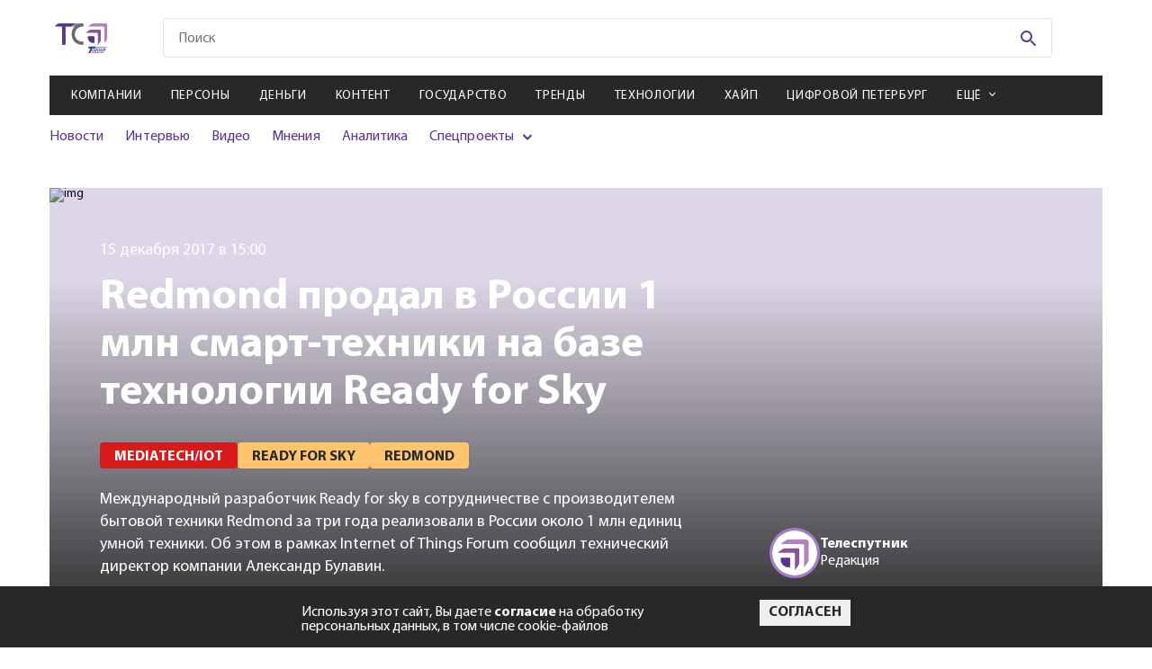

--- FILE ---
content_type: text/html; charset=utf-8
request_url: https://telesputnik.ru/materials/iot-digital-life-style/news/kompaniya-ready-for-sky-prodala-v-rossii-1-mln-smart-tekhniki
body_size: 14587
content:

        <!DOCTYPE html>
        <html lang="en">
        <head>
            <!-- Google tag (gtag.js) -->
            <script async src="https://www.googletagmanager.com/gtag/js?id=G-DJ2P9LRX7R"></script>
            <script>
            window.dataLayer = window.dataLayer || [];
            function gtag(){dataLayer.push(arguments);}
            gtag('js', new Date());

            gtag('config', 'G-DJ2P9LRX7R');
            </script>

            <script>
                (function (w, d, s, l, i) {
                    w[l] = w[l] || [];
                    w[l].push({
                        'gtm.start': new Date().getTime(),
                        event: 'gtm.js'
                    });
                    var f = d.getElementsByTagName(s)[0],
                        j = d.createElement(s),
                        dl = l != 'dataLayer' ? '&l=' + l : '';
                    j.async = true;
                    j.src =
                        'https://www.googletagmanager.com/gtm.js?id=' + i + dl;
                    f.parentNode.insertBefore(j, f);
                })(window, document, 'script', 'dataLayer', 'GTM-WQ2ZHLC');
            </script>
            <script type="text/javascript">
                (function (i, s, o, g, r, a, m) {
                    i['GoogleAnalyticsObject'] = r;
                    i[r] = i[r] || function () {
                        (i[r].q = i[r].q || []).push(arguments)
                    }, i[r].l = 1 * new Date();
                    a = s.createElement(o),
                        m = s.getElementsByTagName(o)[0];
                    a.async = 1;
                    a.src = g;
                    m.parentNode.insertBefore(a, m)
                })(window, document, 'script', 'https://www.google-analytics.com/analytics.js', 'ga');

                ga('create', 'UA-2929468-2', 'auto');
                ga('send', 'pageview');
            </script>
            <!-- Google Tag Manager -->
            <script>(function(w,d,s,l,i){w[l]=w[l]||[];w[l].push({'gtm.start':
            new Date().getTime(),event:'gtm.js'});var f=d.getElementsByTagName(s)[0],
            j=d.createElement(s),dl=l!='dataLayer'?'&l='+l:'';j.async=true;j.src=
            'https://www.googletagmanager.com/gtm.js?id='+i+dl;f.parentNode.insertBefore(j,f);
            })(window,document,'script','dataLayer','GTM-PFH3QWR');</script>
            <!-- End Google Tag Manager -->

            <meta charset="UTF-8">
            <meta name="mailru-verification" content="ae57ad17c32152b5" />
            <meta name="google-site-verification" content="JDLFDtJB3Cv5FeqxV20YlFITBLruLgh4stYCX72qlp4" />
            <meta name="yandex-verification" content="5b498c8c5dbb9de6" />
            <meta name="viewport" content="width=device-width, initial-scale=1.0">
            <meta http-equiv="X-UA-Compatible" content="ie=edge">
            <link rel="shortcut icon" type="image/png" href="/images/favicon.svg">
            <title data-react-helmet="true">Redmond продал в России 1 млн смарт-техники на базе технологии Ready for Sky</title>
            <meta data-react-helmet="true" property="og:title" content="Redmond продал в России 1 млн смарт-техники на базе технологии Ready for Sky"/><meta data-react-helmet="true" property="og:url" content="https://telesputnik.ru/materials/iot-digital-life-style/news/kompaniya-ready-for-sky-prodala-v-rossii-1-mln-smart-tekhniki"/><meta data-react-helmet="true" property="twitter:title" content="Redmond продал в России 1 млн смарт-техники на базе технологии Ready for Sky"/><meta data-react-helmet="true" property="og:image" content="https://current.telesputnik.ru/upload/iblock/1cd/kompaniya_ready_for_sky_prodala_v_rossii_1_mln_smart_tekhniki.jpg"/>
            <link data-react-helmet="true" rel="canonical" href="https://telesputnik.ru/materials/iot-digital-life-style/news/kompaniya-ready-for-sky-prodala-v-rossii-1-mln-smart-tekhniki"/>
            <link data-chunk="pages-Article-Article" rel="preload" as="style" href="/pages-Article-Article.css">
<link data-chunk="pages-Article-Article" rel="preload" as="style" href="/pages-Article-Article-css.css">
<link data-chunk="main" rel="preload" as="style" href="/main.css">
<link data-chunk="main" rel="preload" as="script" href="/main.js">
<link data-chunk="pages-Article-Article" rel="preload" as="script" href="/pages-Article-Article-css.js">
<link data-chunk="pages-Article-Article" rel="preload" as="script" href="/pages-Article-Article~pages-Article-Article_work-version.js">
<link data-chunk="pages-Article-Article" rel="preload" as="script" href="/pages-Article-Article.js">
            <link data-chunk="main" rel="stylesheet" href="/main.css">
<link data-chunk="pages-Article-Article" rel="stylesheet" href="/pages-Article-Article-css.css">
<link data-chunk="pages-Article-Article" rel="stylesheet" href="/pages-Article-Article.css">
        </head>
        <body>
            <!-- Google Tag Manager (noscript) -->
            <noscript><iframe src="https://www.googletagmanager.com/ns.html?id=GTM-PFH3QWR"
            height="0" width="0" style="display:none;visibility:hidden"></iframe></noscript>
            <!-- End Google Tag Manager (noscript) -->
            <noscript><iframe src="https://www.googletagmanager.com/ns.html?id=GTM-WQ2ZHLC" height="0" width="0"
            style="display:none;visibility:hidden"></iframe></noscript>
            <div id="mount"><div class="wrapper"><nav role="navigation" class="navbar"><div class="navbar__menu"><ul><li><a href="/materials/companies">Компании</a></li><li><a href="/materials/persony">Персоны</a></li><li><a href="/materials/money">Деньги</a></li><li><a href="/materials/content">Контент</a></li><li><a href="/materials/gov">Государство</a></li><li><a href="/materials/trends">Тренды</a></li><li><a href="/materials/tech">Технологии</a></li><li><a href="/materials/hipe">Хайп</a></li><li><a href="/materials/spb">Цифровой Петербург</a></li><li><a href="/materials/blizhnee-zarubezhe">Ближнее зарубежье</a></li><li><a href="/materials/novosti-kompanii">Новости компаний</a></li><li><a href="/materials/all/news">Новости</a></li><li><a href="/materials/all/interview">Интервью</a></li><li><a href="/materials/all/video">Видео</a></li><li><a href="/materials/all/mneniya">Мнения</a></li><li><a href="/materials/all/article">Аналитика</a></li></ul></div><div class="navbar__social"><ul><li><a href="https://vk.com/telesputnik" target="_blank"><svg class="footer-social__icon footer-social__icon--vk"><use href="/img/sprite.svg#icons--vk"></use></svg></a></li><li><a href="https://ok.ru/group/55408711696413" target="_blank"><svg class="footer-social__icon footer-social__icon--odn"><use href="/img/sprite.svg#icons--odn"></use></svg></a></li><li><a href="https://telegram.me/telesputnik" target="_blank"><svg class="footer-social__icon footer-social__icon--telegram"><use href="/img/sprite.svg#icons--telegram"></use></svg></a></li><li><a href="https://www.youtube.com/channel/UCUZZFbgpPMOdNF8-S6Kj4Cg" target="_blank"><svg class="footer-social__icon footer-social__icon--youtube"><use href="/img/sprite.svg#icons--youtube"></use></svg></a></li><li><a href="http://www.telesputnik.ru/rss/" target="_blank"><svg class="footer-social__icon footer-social__icon--rrs"><use href="/img/sprite.svg#icons--rrs"></use></svg></a></li><li><a href="mailto:telesputnik@telesputnik.ru" target="_blank"><svg class="footer-social__icon footer-social__icon--mail"><use href="/img/sprite.svg#icons--mail"></use></svg></a></li><li><a href="https://dzen.ru/telesputnik" target="_blank"><svg class="footer-social__icon footer-social__icon--zen"><use href="/img/sprite.svg#icons--zen"></use></svg></a></li></ul></div><div class="navbar__info"><a href="./" class="navbar__logo"><svg><use href="/img/sprite.svg#icons--logo"></use></svg></a><p class="navbar__copy">© <!-- -->2026<!-- --> Телеспутник, <br/>Все права защищены</p></div></nav><header class="header"><div class="header__content container"><div class="promo promo--top"><a href="https://internet.tricolor.ru/tariffs/skorostnoy-5/?source=header&amp;section=tariffs&amp;erid=2VfnxyFwtKs" target="_blank" data-id="527" class="position5Banner"><img class="promo__img" src="https://api.telesputnik.ru/storage/images/ads/GqX5qcF58cjl7fH7jCsxlgwJe7SWVjJc5xamMDjl.jpg" alt="#"/></a></div><div class="header-top header__top"><a class="logo header__logo" href="/"><img class="logo__img" src="/img/icons/logo-short.svg" alt=""/><svg class="logo__img _mobile"><use href="/img/sprite.svg#icons--logo"></use></svg></a><div class="menu-icon header__menu-icon"><svg class="menu-icon__icon menu-icon__icon--mobile"><use href="/img/sprite.svg#icons--menu"></use></svg><img class="menu-icon__icon _close" src="/img/icon_close-navbar.svg" alt=""/></div><div class="search header__search"><form class="search__form" action="#"><input type="text" class="search__input search__input--mobile" placeholder="Поиск" value=""/><button class="search__btn" type="submit"><svg class="search__icon"><use href="/img/sprite.svg#icons--search"></use></svg></button></form></div><div class="login header__login"></div></div><div class="header-middle"><nav class="menu menu--mobile header__menu"><ul class="menu__list"><li class="menu__item"><a class="menu__link" href="/materials/companies">Компании</a></li><li class="menu__item"><a class="menu__link" href="/materials/persony">Персоны</a></li><li class="menu__item"><a class="menu__link" href="/materials/money">Деньги</a></li><li class="menu__item"><a class="menu__link" href="/materials/content">Контент</a></li><li class="menu__item"><a class="menu__link" href="/materials/gov">Государство</a></li><li class="menu__item"><a class="menu__link" href="/materials/trends">Тренды</a></li><li class="menu__item"><a class="menu__link" href="/materials/tech">Технологии</a></li><li class="menu__item"><a class="menu__link" href="/materials/hipe">Хайп</a></li><li class="menu__item"><a class="menu__link" href="/materials/spb">Цифровой Петербург</a></li><li class="menu__item"><span class="menu__link menu__link--arrow">Ещё</span><div class="submenu-items"><ul class="submenu-list"><li class="submenu-items__item"><a class="submenu-items__link" href="/materials/blizhnee-zarubezhe">Ближнее зарубежье</a></li><li class="submenu-items__item"><a class="submenu-items__link" href="/materials/novosti-kompanii">Новости компаний</a></li></ul></div></li></ul></nav><div class="header__inner"><div class="submenu submenu--mobile header__submenu"><ul class="submenu__list"><li class="submenu__item"><a class="submenu__link" href="/materials/all/news">Новости</a></li><li class="submenu__item"><a class="submenu__link" href="/materials/all/interview">Интервью</a></li><li class="submenu__item"><a class="submenu__link" href="/materials/all/video">Видео</a></li><li class="submenu__item"><a class="submenu__link" href="/materials/all/mneniya">Мнения</a></li><li class="submenu__item"><a class="submenu__link" href="/materials/all/article">Аналитика</a></li><li class="submenu__item _parent"><span>Спецпроекты</span><ul><li><a href="/5g" target="_blank">5G в России</a></li><li><a href="/ndo" target="_blank">Цифровая экономика</a></li><li><a href="/tvconcept" target="_blank">Будущее ТВ в РФ</a></li><li><a href="/files/ft.pdf" target="_blank">Таблица частот</a></li><li><a href="/quarter" target="_blank">Нам 25 лет</a></li></ul></li></ul></div><div class="promotions promotions--mobile header__promotions"><div class="promotions__list" style="width:200%"><div style="animation-duration:8s"></div><div style="animation-duration:8s"></div></div></div></div></div></div></header><main class="page page-article container container--page kompaniya-ready-for-sky-prodala-v-rossii-1-mln-smart-tekhniki" id="page_495627" data-index="0"><input type="hidden" name="hash" value="materials/iot-digital-life-style/news/kompaniya-ready-for-sky-prodala-v-rossii-1-mln-smart-tekhniki"/><div class="article-header page-article__header--mobile"><div class="article-header__left--full"><img class="article-header__img" src="https://current.telesputnik.ru/upload/iblock/1cd/kompaniya_ready_for_sky_prodala_v_rossii_1_mln_smart_tekhniki.jpg" alt="img"/></div></div><div class="article-header page-article__header"><div class="loader "><svg width="102" height="98" viewBox="0 0 102 98" fill="none" xmlns="http://www.w3.org/2000/svg"><path id="loader-1-1" d="M18.0002 60.0132V60.0131C18.0002 59.766 18.1028 59.5164 18.3061 59.322C18.5101 59.1268 18.7985 59.0054 19.1123 59H38.866C39.185 59 39.48 59.1201 39.6888 59.317L40.375 58.5897L39.6888 59.317C39.8956 59.5121 40 59.7639 40 60.0132V78.9868C40 79.2361 39.8956 79.4879 39.6888 79.683C39.48 79.8799 39.185 80 38.866 80H36.7961C31.7586 79.9432 26.9601 78.01 23.4434 74.6384C19.9273 71.2674 17.978 66.7343 18.0002 62.0311H18.0002V62.0264V60.0132Z" stroke="#59358C" stroke-width="2"></path><mask id="mask0_233_618" maskUnits="userSpaceOnUse" x="7" y="51" width="40" height="40"><circle cx="27" cy="71" r="20" fill="#59358C"></circle></mask><g mask="url(#mask0_233_618)" id="loader-1"><path fill-rule="evenodd" clip-rule="evenodd" d="M19.1049 58C18.5441 58.0072 18.0088 58.2226 17.6149 58.5993C17.221 58.9761 17.0001 59.484 17.0002 60.0132V62.0264C16.9767 67.0129 19.044 71.8059 22.7513 75.3602C26.4586 78.9145 31.5052 80.9418 36.7905 81H38.866C39.432 81 39.9748 80.7879 40.375 80.4104C40.7752 80.0328 41 79.5207 41 78.9868V60.0132C41 59.4793 40.7752 58.9672 40.375 58.5897C39.9748 58.2121 39.432 58 38.866 58H19.1049Z" fill="#59358C"></path></g><path id="loader-2-2" d="M61.1637 37.007H61.1308H28.4435C25.0916 37.2316 21.9191 38.5255 19.4287 40.6764L19.3997 40.7015L19.3688 40.7242L13.0395 45.3946H49.1715H49.1725V46.3946C49.6912 46.3936 50.2038 46.5015 50.6744 46.711C51.145 46.9204 51.5622 47.2262 51.8969 47.6069L61.1637 37.007ZM61.1637 37.007L61.1965 37.0049C61.7069 36.9713 62.2076 37.1126 62.6111 37.3948C62.7556 37.586 62.8621 37.7989 62.9267 38.023C63.0007 38.2796 63.0188 38.5474 62.9803 38.8103L62.9698 38.8824V38.9552V70.2731C62.7248 73.4627 61.3904 76.4918 59.1649 78.8882L59.1397 78.9154L59.1165 78.9443L54.1586 85.1472V50.3751C54.1748 49.7058 54.0376 49.0424 53.7583 48.4324C53.4876 47.8413 53.0906 47.3158 52.5964 46.8891L61.1637 37.007Z" stroke="#8246B8" stroke-width="2"></path><mask id="mask1_233_618" maskUnits="userSpaceOnUse" x="0" y="25" width="73" height="73"><circle cx="36.5" cy="61.5" r="36.5" fill="#59358C"></circle></mask><g mask="url(#mask1_233_618)" id="loader-2"><path fill-rule="evenodd" clip-rule="evenodd" d="M63.3102 36.6683C62.6967 36.1914 61.9181 35.9552 61.1308 36.007H28.4105C24.8337 36.2393 21.4412 37.6169 18.7751 39.9196L10 46.3946H49.1725C49.6912 46.3936 50.2038 46.5015 50.6744 46.711C51.145 46.9204 51.5622 47.2262 51.8969 47.6069C52.3057 47.9483 52.6309 48.3724 52.8491 48.8488C53.0672 49.3251 53.1729 49.842 53.1586 50.3623V88L59.8977 79.5687C62.283 77.0002 63.715 73.7445 63.9698 70.3108V38.9552C64.029 38.5509 64.001 38.1393 63.8876 37.7459C63.7741 37.3524 63.5775 36.9856 63.3102 36.6683Z" fill="#8246B8"></path></g><path id="loader-3-3" d="M85.2248 16.7783L85.2323 16.7857L85.2399 16.7929C85.8103 17.3294 86.2574 17.9645 86.5583 18.6593C86.8592 19.3539 87.0086 20.0958 86.9996 20.8421L86.9995 20.8421V20.8541V61.1048C86.8197 65.3187 85.073 69.3493 82.0493 72.4887L82.0189 72.5202L81.9915 72.5543L77.4585 78.1693V28.6993V28.4515C77.4585 27.2538 76.9529 26.1182 76.0745 25.2906C75.1981 24.4649 74.0215 24.0107 72.8062 24.0107H72.514H20.0553L25.8892 19.7338L25.9189 19.712L25.9469 19.6881C29.2879 16.838 33.5929 15.175 38.1145 15H80.7827C81.6168 15 82.4409 15.1588 83.2051 15.4656C83.9691 15.7724 84.6556 16.2199 85.2248 16.7783Z" stroke="#A77CCD" stroke-width="2"></path><mask id="mask2_233_618" maskUnits="userSpaceOnUse" x="7" y="0" width="95" height="95"><circle cx="54.5" cy="47.5" r="47.5" fill="#59358C"></circle></mask><g mask="url(#mask2_233_618)" id="loader-3"><path fill-rule="evenodd" clip-rule="evenodd" d="M85.9251 16.0645C85.2598 15.4118 84.4613 14.8924 83.5776 14.5376C82.6939 14.1829 81.7433 14 80.7827 14H38.0953C33.3486 14.1794 28.8194 15.9232 25.2979 18.9273L17 25.0107H72.514H72.8062C73.7749 25.0107 74.7038 25.3732 75.3888 26.0185C76.0737 26.6638 76.4585 27.539 76.4585 28.4515V28.6993V81L82.7696 73.1824C85.9624 69.8673 87.8141 65.5987 87.9995 61.1257V20.8541C88.0102 19.9658 87.8322 19.0844 87.476 18.2619C87.1197 17.4393 86.5924 16.6922 85.9251 16.0645Z" fill="#A77CCD"></path></g></svg></div><div class="article-header__left"><img class="article-header__img" src="https://current.telesputnik.ru/upload/iblock/1cd/kompaniya_ready_for_sky_prodala_v_rossii_1_mln_smart_tekhniki.jpg" alt="img"/><span class="article-header__date">15 декабря 2017 в 15:00</span><h1 class="article-header__title">Redmond продал в России 1 млн смарт-техники на базе технологии Ready for Sky</h1><ul class="article-header__list"><li class="article-header__item"><a href="/materials/iot-digital-life-style"><span class="tag article-header__tag">Mediatech/IoT</span></a></li><li class="article-header__item"><a href="/tags/ready-for-sky"><span class="tag article-header__tag">Ready For Sky</span></a></li><li class="article-header__item"><a href="/tags/redmond"><span class="tag article-header__tag">Redmond</span></a></li></ul><p class="article-header__description"><span>Международный разработчик Ready for sky в сотрудничестве с производителем бытовой техники Redmond  за три года реализовали в России около 1 млн единиц умной техники. Об этом в рамках Internet of Things Forum сообщил технический директор компании Александр Булавин.</span></p></div><div class="article-header__right"><div class="article-author article-header__author"><div class="article-author__img"><img src="https://api.telesputnik.ru/storage/images/avatar/7EMC7nkQeLdNysb1gurbNMVJX20EXedQKI6AApdI.png" alt="img"/></div><div class="article-author__info"><span class="article-author__title">Телеспутник<!-- --> </span><p class="article-author__description">Редакция</p></div></div></div></div><div class="page-article__author"><div class="article-author article-header__author"><div class="article-author__img"><img src="https://api.telesputnik.ru/storage/images/avatar/7EMC7nkQeLdNysb1gurbNMVJX20EXedQKI6AApdI.png" alt="img"/></div><div class="article-author__info"><span class="article-author__title">Телеспутник<!-- --> </span><p class="article-author__description">Редакция</p></div></div></div><div class="page-article__description"><span>Международный разработчик Ready for sky в сотрудничестве с производителем бытовой техники Redmond  за три года реализовали в России около 1 млн единиц умной техники. Об этом в рамках Internet of Things Forum сообщил технический директор компании Александр Булавин.</span></div><div class="page-article__wrapper"><div class="page-article__body"><div class="article-main page-article__main"><div><div><p> Ready for Sky, имеющая инженерное подразделение в России, занимается разработкой программного и аппаратного обеспечения. В каталоге компании более 50 наименований смарт-техники для дома, в том числе умные чайники, утюги и розетки.&nbsp;Продукция компании в том числе реализуется под брендом&nbsp;Redmond.</p><p> По словам Александра Булавина, лидером продаж в России за последние полгода стал умный чайник-светильник, управляемый с помощью смартфона. «Основная причина его популярности — это широкий функционал и невысокая стоимость. Устройство может кипятить&nbsp;и подогревать воду, служить ночником, а так же в него встроена функция цветомузыки и развивающие игры для детей. Эти возможности &nbsp;в сочетании с доступной ценой и делают умный чайник столь востребованным», — отметил он.</p><p> <span style="line-height: 1.42857;">В 2018 году компания рассчитывает реализовать 1-1,5 млн единиц смарт-техники. Сейчас разработчик смотрит в сторону интеграции в свои устройства функций социальных сетей и игрового формата.Кроме того, Ready for sky планирует бесплатно предоставить свои разработки сторонним производителям из разных стран. «У нас есть интерфейс, через который мы взаимодействуем с пользователем, а якорным товаром здесь является техника. Нам важно, чтобы люди регистрировались в нашем мобильном приложении и получали доступ к marketplace. Это похоже на модель провайдеров интернета, дающих своим клиентам роутеры безвозмездно», — объяснил Александр Булавин.</span><br></p> ___________________<p> <i>Подпишитесь на канал «Теле-Спутника» в Telegram: перейдите по <a href="https://telegram.me/telesputnik" rel="nofollow">инвайт-ссылке</a> или в поисковой строке мессенджера введите @telesputnik, затем выберите канал «Теле-Спутник» и нажмите кнопку +Join внизу экрана.</i></p></div></div></div><div class="article-footer page-article__footer"><div class="article-footer__top"><div class="article-likes article-footer__likes"><span class="article-likes__title">Понравилась статья?</span><div class="article-likes__like"><svg class="article-likes__icon article-likes__icon--like"><use href="/img/sprite.svg#icons--like"></use></svg><span class="article-likes__count article-likes__count--like">0</span></div><div class="article-likes__dislike"><svg class="article-likes__icon article-likes__icon--dislike"><use href="/img/sprite.svg#icons--like"></use></svg><span class="article-likes__count article-likes__count--dislike">0</span></div></div><div class="social article-footer__social"><ul class="social__list"><li class="social__item"><a href="https://vk.com/share.php?url=https://telesputnik.ru/materials/iot-digital-life-style/news/kompaniya-ready-for-sky-prodala-v-rossii-1-mln-smart-tekhniki" target="_blank" class="social__link"><svg class="social__icon social__icon--vk"><use href="/img/sprite.svg#icons--vk"></use></svg></a></li><li class="social__item"><a href="https://connect.ok.ru/offer?url=https://telesputnik.ru/materials/iot-digital-life-style/news/kompaniya-ready-for-sky-prodala-v-rossii-1-mln-smart-tekhniki" target="_blank" class="social__link"><svg class="social__icon social__icon--odn"><use href="/img/sprite.svg#icons--odn"></use></svg></a></li><li class="social__item"><a href="https://telegram.me/share/url?url=https://telesputnik.ru/materials/iot-digital-life-style/news/kompaniya-ready-for-sky-prodala-v-rossii-1-mln-smart-tekhniki&amp;text=Международный разработчик Ready for sky в сотрудничестве с производителем бытовой техники Redmond  за три года реализовали в России около 1 млн единиц умной техники. Об этом в рамках Internet of Things Forum сообщил технический директор компании Александр Булавин." target="_blank" class="social__link"><svg class="social__icon social__icon--telegram"><use href="/img/sprite.svg#icons--telegram"></use></svg></a></li></ul></div></div><div class="article-footer__middle"><div class="article-footer__middle-comment">Чтобы оставить комментарий необходимо<!-- --> <a href="/authorization?post=materials/iot-digital-life-style/news/kompaniya-ready-for-sky-prodala-v-rossii-1-mln-smart-tekhniki">авторизоваться</a>.</div></div></div></div><aside class="article-sidebar page-article__sidebar"><section class="subscription page__subscription subscription--sidebar"><h4 class="subscription__title">Подписка на рассылку</h4><p class="subscription__text">Подпишитесь на рассылку, чтобы одним из первых быть в курсе новых событий</p><form action="#" class="subscription__form"><div class="subscription__categories"><label class="сheckbox _default"><input type="checkbox" name="categories" class="сheckbox__input" value="8"/><span class="сheckbox__icon"></span>Дайджест</label><label class="сheckbox _default"><input type="checkbox" name="categories" class="сheckbox__input" value="9"/><span class="сheckbox__icon"></span>Ежедневная рассылка</label></div><div class="subscription__fields"><input type="email" value="" name="email" class="subscription__input" pattern="[a-z0-9._%+-]+@[a-z0-9.-]+\.[a-z]{2,}$" required="" placeholder="Введите E-mail"/><button disabled="" class="btn btn--purple subscription__btn" type="submit">Подписаться на рассылку</button></div><label class="confirm-subscribe"><input type="checkbox" class="confirm-subscribe___input"/><span class="confirm-subscribe__text">Я даю <a href="/files/approval.pdf">согласие</a> на обработку персональных данных</span></label></form></section></aside></div><div class="article-others page-article__others"><section class="subscription page__subscription"><h4 class="subscription__title">Подписка на рассылку</h4><p class="subscription__text">Подпишитесь на рассылку, чтобы одним из первых быть в курсе новых событий</p><form action="#" class="subscription__form"><div class="subscription__categories"><label class="сheckbox _default"><input type="checkbox" name="categories" class="сheckbox__input" value="8"/><span class="сheckbox__icon"></span>Дайджест</label><label class="сheckbox _default"><input type="checkbox" name="categories" class="сheckbox__input" value="9"/><span class="сheckbox__icon"></span>Ежедневная рассылка</label></div><div class="subscription__fields"><input type="email" value="" name="email" class="subscription__input" pattern="[a-z0-9._%+-]+@[a-z0-9.-]+\.[a-z]{2,}$" required="" placeholder="Введите E-mail"/><button disabled="" class="btn btn--purple subscription__btn" type="submit">Подписаться на рассылку</button></div><label class="confirm-subscribe"><input type="checkbox" class="confirm-subscribe___input"/><span class="confirm-subscribe__text">Я даю <a href="/files/approval.pdf">согласие</a> на обработку персональных данных</span></label></form></section></div></main><div class="loader "><svg width="102" height="98" viewBox="0 0 102 98" fill="none" xmlns="http://www.w3.org/2000/svg"><path id="loader-1-1" d="M18.0002 60.0132V60.0131C18.0002 59.766 18.1028 59.5164 18.3061 59.322C18.5101 59.1268 18.7985 59.0054 19.1123 59H38.866C39.185 59 39.48 59.1201 39.6888 59.317L40.375 58.5897L39.6888 59.317C39.8956 59.5121 40 59.7639 40 60.0132V78.9868C40 79.2361 39.8956 79.4879 39.6888 79.683C39.48 79.8799 39.185 80 38.866 80H36.7961C31.7586 79.9432 26.9601 78.01 23.4434 74.6384C19.9273 71.2674 17.978 66.7343 18.0002 62.0311H18.0002V62.0264V60.0132Z" stroke="#59358C" stroke-width="2"></path><mask id="mask0_233_618" maskUnits="userSpaceOnUse" x="7" y="51" width="40" height="40"><circle cx="27" cy="71" r="20" fill="#59358C"></circle></mask><g mask="url(#mask0_233_618)" id="loader-1"><path fill-rule="evenodd" clip-rule="evenodd" d="M19.1049 58C18.5441 58.0072 18.0088 58.2226 17.6149 58.5993C17.221 58.9761 17.0001 59.484 17.0002 60.0132V62.0264C16.9767 67.0129 19.044 71.8059 22.7513 75.3602C26.4586 78.9145 31.5052 80.9418 36.7905 81H38.866C39.432 81 39.9748 80.7879 40.375 80.4104C40.7752 80.0328 41 79.5207 41 78.9868V60.0132C41 59.4793 40.7752 58.9672 40.375 58.5897C39.9748 58.2121 39.432 58 38.866 58H19.1049Z" fill="#59358C"></path></g><path id="loader-2-2" d="M61.1637 37.007H61.1308H28.4435C25.0916 37.2316 21.9191 38.5255 19.4287 40.6764L19.3997 40.7015L19.3688 40.7242L13.0395 45.3946H49.1715H49.1725V46.3946C49.6912 46.3936 50.2038 46.5015 50.6744 46.711C51.145 46.9204 51.5622 47.2262 51.8969 47.6069L61.1637 37.007ZM61.1637 37.007L61.1965 37.0049C61.7069 36.9713 62.2076 37.1126 62.6111 37.3948C62.7556 37.586 62.8621 37.7989 62.9267 38.023C63.0007 38.2796 63.0188 38.5474 62.9803 38.8103L62.9698 38.8824V38.9552V70.2731C62.7248 73.4627 61.3904 76.4918 59.1649 78.8882L59.1397 78.9154L59.1165 78.9443L54.1586 85.1472V50.3751C54.1748 49.7058 54.0376 49.0424 53.7583 48.4324C53.4876 47.8413 53.0906 47.3158 52.5964 46.8891L61.1637 37.007Z" stroke="#8246B8" stroke-width="2"></path><mask id="mask1_233_618" maskUnits="userSpaceOnUse" x="0" y="25" width="73" height="73"><circle cx="36.5" cy="61.5" r="36.5" fill="#59358C"></circle></mask><g mask="url(#mask1_233_618)" id="loader-2"><path fill-rule="evenodd" clip-rule="evenodd" d="M63.3102 36.6683C62.6967 36.1914 61.9181 35.9552 61.1308 36.007H28.4105C24.8337 36.2393 21.4412 37.6169 18.7751 39.9196L10 46.3946H49.1725C49.6912 46.3936 50.2038 46.5015 50.6744 46.711C51.145 46.9204 51.5622 47.2262 51.8969 47.6069C52.3057 47.9483 52.6309 48.3724 52.8491 48.8488C53.0672 49.3251 53.1729 49.842 53.1586 50.3623V88L59.8977 79.5687C62.283 77.0002 63.715 73.7445 63.9698 70.3108V38.9552C64.029 38.5509 64.001 38.1393 63.8876 37.7459C63.7741 37.3524 63.5775 36.9856 63.3102 36.6683Z" fill="#8246B8"></path></g><path id="loader-3-3" d="M85.2248 16.7783L85.2323 16.7857L85.2399 16.7929C85.8103 17.3294 86.2574 17.9645 86.5583 18.6593C86.8592 19.3539 87.0086 20.0958 86.9996 20.8421L86.9995 20.8421V20.8541V61.1048C86.8197 65.3187 85.073 69.3493 82.0493 72.4887L82.0189 72.5202L81.9915 72.5543L77.4585 78.1693V28.6993V28.4515C77.4585 27.2538 76.9529 26.1182 76.0745 25.2906C75.1981 24.4649 74.0215 24.0107 72.8062 24.0107H72.514H20.0553L25.8892 19.7338L25.9189 19.712L25.9469 19.6881C29.2879 16.838 33.5929 15.175 38.1145 15H80.7827C81.6168 15 82.4409 15.1588 83.2051 15.4656C83.9691 15.7724 84.6556 16.2199 85.2248 16.7783Z" stroke="#A77CCD" stroke-width="2"></path><mask id="mask2_233_618" maskUnits="userSpaceOnUse" x="7" y="0" width="95" height="95"><circle cx="54.5" cy="47.5" r="47.5" fill="#59358C"></circle></mask><g mask="url(#mask2_233_618)" id="loader-3"><path fill-rule="evenodd" clip-rule="evenodd" d="M85.9251 16.0645C85.2598 15.4118 84.4613 14.8924 83.5776 14.5376C82.6939 14.1829 81.7433 14 80.7827 14H38.0953C33.3486 14.1794 28.8194 15.9232 25.2979 18.9273L17 25.0107H72.514H72.8062C73.7749 25.0107 74.7038 25.3732 75.3888 26.0185C76.0737 26.6638 76.4585 27.539 76.4585 28.4515V28.6993V81L82.7696 73.1824C85.9624 69.8673 87.8141 65.5987 87.9995 61.1257V20.8541C88.0102 19.9658 87.8322 19.0844 87.476 18.2619C87.1197 17.4393 86.5924 16.6922 85.9251 16.0645Z" fill="#A77CCD"></path></g></svg></div><footer class="footer"><div class="footer__content container"><div class="footer-info"><a class="footer-info__logo" href="/"><img src="/img/icons/logo-short-white.svg"/></a><p class="footer__copy">© <!-- -->2026<!-- --> Телеспутник, Все права защищены</p><div class="footer-social footer__social"><ul class="footer-social__list"><li class="footer-social__item"><a href="https://telegram.me/telesputnik" target="_blank" class="footer-social__link"><svg class="footer-social__icon footer-social__icon--telegram"><use href="/img/sprite.svg#icons--telegram"></use></svg></a></li><li class="footer-social__item"><a href="mailto:telesputnik@telesputnik.ru" target="_blank" class="footer-social__link"><svg class="footer-social__icon footer-social__icon--mail"><use href="/img/sprite.svg#icons--mail"></use></svg></a></li><li class="footer-social__item"><a href="https://vk.com/telesputnik" target="_blank" class="footer-social__link"><svg class="footer-social__icon footer-social__icon--vk"><use href="/img/sprite.svg#icons--vk"></use></svg></a></li><li class="footer-social__item"><a href="https://dzen.ru/telesputnik" target="_blank" class="footer-social__link"><svg class="footer-social__icon footer-social__icon--zen"><use href="/img/sprite.svg#icons--zen"></use></svg></a></li><li class="footer-social__item"><a href="https://ok.ru/group/55408711696413" target="_blank" class="footer-social__link"><svg class="footer-social__icon footer-social__icon--odn"><use href="/img/sprite.svg#icons--odn"></use></svg></a></li><li class="footer-social__item"><a href="https://rutube.ru/channel/27553574" target="_blank" class="footer-social__link"><img width="24px" src="/img/icon-rutube.svg"/></a></li><li class="footer-social__item"><a href="https://www.youtube.com/channel/UCUZZFbgpPMOdNF8-S6Kj4Cg" target="_blank" class="footer-social__link"><svg class="footer-social__icon footer-social__icon--youtube"><use href="/img/sprite.svg#icons--youtube"></use></svg></a></li><li class="footer-social__item"><a href="https://max.ru/telesputnik" target="_blank" class="footer-social__link"><svg class="footer-social__icon"><use href="/img/icon-max.svg"></use></svg></a></li><li class="footer-social__item"><a href="http://www.telesputnik.ru/rss/" target="_blank" class="footer-social__link"><svg class="footer-social__icon footer-social__icon--rrs"><use href="/img/sprite.svg#icons--rrs"></use></svg></a></li></ul></div></div><div class="footer-menu footer__menu"><h4 class="footer-menu__title">Темы</h4><ul class="footer-menu__list-themes"><li class="footer-menu__item"><a class="footer-menu__link" href="/materials/companies">Компании</a></li><li class="footer-menu__item"><a class="footer-menu__link" href="/materials/persony">Персоны</a></li><li class="footer-menu__item"><a class="footer-menu__link" href="/materials/money">Деньги</a></li><li class="footer-menu__item"><a class="footer-menu__link" href="/materials/content">Контент</a></li><li class="footer-menu__item"><a class="footer-menu__link" href="/materials/gov">Государство</a></li><li class="footer-menu__item"><a class="footer-menu__link" href="/materials/trends">Тренды</a></li><li class="footer-menu__item"><a class="footer-menu__link" href="/materials/tech">Технологии</a></li><li class="footer-menu__item"><a class="footer-menu__link" href="/materials/hipe">Хайп</a></li><li class="footer-menu__item"><a class="footer-menu__link" href="/materials/spb">Цифровой Петербург</a></li><li class="footer-menu__item"><a class="footer-menu__link" href="/materials/blizhnee-zarubezhe">Ближнее зарубежье</a></li><li class="footer-menu__item"><a class="footer-menu__link" href="/materials/novosti-kompanii">Новости компаний</a></li></ul></div><div class="footer-menu footer__menu footer__menu--project"><h4 class="footer-menu__title">о проекте</h4><div class="footer-menu__list-wrapper"><ul class="footer-menu__list"><li class="footer-menu__item"><a class="footer-menu__link" href="/magazine/about">Миссия</a></li><li class="footer-menu__item"><a class="footer-menu__link" href="/magazine/redaction">Редакция</a></li><li class="footer-menu__item"><a href="/files/sout2018.pdf" target="_blank" class="footer-menu__link">Оценка рабочих мест</a></li><li class="footer-menu__item"><a href="/files/politicsConf.pdf" target="_blank" class="footer-menu__link">Политика конфиденциальности</a></li><li class="footer-menu__item--ad"><a href="/files/mediakit.pdf" target="_blank" rel="noopener noreferrer" class="footer-menu__link"><span class="footer-info__ad">Реклама</span></a></li></ul><ul class="footer-menu__list"><li class="footer-menu__item"><a href="/files/politicsPersInfo.pdf" target="_blank" class="footer-menu__link">Политика обработки и защиты персональных данных</a></li><li class="footer-menu__item"><a href="/files/requirementsImplInfo.pdf" target="_blank" class="footer-menu__link">Сведения о реализуемых требованиях</a></li><li class="footer-menu__item"><a href="/files/СОУТ.7z" target="_blank" class="footer-menu__link">Материалы СОУТ</a></li><li class="footer-menu__item--ad"><a href="/magazine/redaction/policy" target="_blank" rel="noopener noreferrer" class="footer-menu__link"><span class="footer-info__ad">Редполитика</span></a></li></ul></div></div></div><a href="https://webmaster.yandex.ru/siteinfo/?site=https://telesputnik.ru"><img width="88" height="31" alt="" src="https://yandex.ru/cycounter?https://telesputnik.ru&amp;theme=light&amp;lang=ru"/></a></footer><a href="#" class="scroll-top "><img src="/img/icons/icon-scroll-top.svg"/></a></div></div>
            <script>
                window.API_URL = "https://api.telesputnik.ru/";
                window.SITE_URL = "https://telesputnik.ru";
                window.__INITIAL_STATE__ = {"about":{"data":[],"isLoading":false},"article":{"status":"SUCCESS","items":{"id":495627,"title":"Redmond продал в России 1 млн смарт-техники на базе технологии Ready for Sky","content":[{"embed":"<p> Ready for Sky, имеющая инженерное подразделение в России, занимается разработкой программного и аппаратного обеспечения. В каталоге компании более 50 наименований смарт-техники для дома, в том числе умные чайники, утюги и розетки.&nbsp;Продукция компании в том числе реализуется под брендом&nbsp;Redmond.</p><p> По словам Александра Булавина, лидером продаж в России за последние полгода стал умный чайник-светильник, управляемый с помощью смартфона. «Основная причина его популярности — это широкий функционал и невысокая стоимость. Устройство может кипятить&nbsp;и подогревать воду, служить ночником, а так же в него встроена функция цветомузыки и развивающие игры для детей. Эти возможности &nbsp;в сочетании с доступной ценой и делают умный чайник столь востребованным», — отметил он.</p><p> <span style=\"line-height: 1.42857;\">В 2018 году компания рассчитывает реализовать 1-1,5 млн единиц смарт-техники. Сейчас разработчик смотрит в сторону интеграции в свои устройства функций социальных сетей и игрового формата.Кроме того, Ready for sky планирует бесплатно предоставить свои разработки сторонним производителям из разных стран. «У нас есть интерфейс, через который мы взаимодействуем с пользователем, а якорным товаром здесь является техника. Нам важно, чтобы люди регистрировались в нашем мобильном приложении и получали доступ к marketplace. Это похоже на модель провайдеров интернета, дающих своим клиентам роутеры безвозмездно», — объяснил Александр Булавин.</span><br></p> ___________________<p> <i>Подпишитесь на канал «Теле-Спутника» в Telegram: перейдите по <a href=\"https://telegram.me/telesputnik\" rel=\"nofollow\">инвайт-ссылке</a> или в поисковой строке мессенджера введите @telesputnik, затем выберите канал «Теле-Спутник» и нажмите кнопку +Join внизу экрана.</i></p>"}],"slug":"kompaniya-ready-for-sky-prodala-v-rossii-1-mln-smart-tekhniki","status":"published","user_id":null,"created_at":"2017-12-15T12:03:06.000000Z","updated_at":"2022-08-10T00:50:57.000000Z","preview_img":"https://current.telesputnik.ru/upload/iblock/1cd/kompaniya_ready_for_sky_prodala_v_rossii_1_mln_smart_tekhniki.jpg","publication_at":"2017-12-15 15:00:41","categories_path":"materials/iot-digital-life-style/news","deleted_at":null,"author_id":7850,"announce_title":"Redmond продал в России 1 млн смарт-техники на базе технологии Ready for Sky","announce_text":"Международный разработчик Ready for sky в сотрудничестве с производителем бытовой техники Redmond  за три года реализовали в России около 1 млн единиц умной техники. Об этом в рамках Internet of Things Forum сообщил технический директор компании Александр Булавин.","announce_img":"https://current.telesputnik.ru/upload/iblock/1cd/kompaniya_ready_for_sky_prodala_v_rossii_1_mln_smart_tekhniki.jpg","publications_networks_fb":null,"publications_networks_vk":null,"publications_networks_tg":null,"publications_networks_seo":null,"publications_networks_title":null,"publications_networks_text":null,"publications_networks_img":null,"mailing_daily":null,"mailing_weekly":null,"rss_google":null,"rss_yandex_dzen":null,"rss_yandex_news":null,"rss":null,"index_publication":null,"ads_banner":null,"ads_img":null,"taxonomy_id":null,"seo_title":null,"seo_description":null,"seo_img":null,"mailing_title":null,"mailing_text":null,"mailing_img":null,"vk_post_id":null,"tg_post_id":null,"ads_url":null,"home_hidden":null,"person_id":null,"note":null,"views":598,"ads_material_hide_date":null,"exclusive_material":false,"symbol_count":0,"next_post_id":0,"next_post":{"id":495626,"slug":"obem-rossiyskogo-rynka-interneta-veshchey-sostavil-85-mlrd-rub-"},"likes":{"likes":0,"dislikes":0},"get_categories":[{"id":21466,"title":"Mediatech/IoT","description":null,"slug":"iot-digital-life-style"}],"get_post_types":[{"id":32,"title":"Новости","description":"Новости","slug":"news"}],"author":{"id":7850,"name":"default-author","surname":null,"username":"Телеспутник","avatar":"images/avatar/7EMC7nkQeLdNysb1gurbNMVJX20EXedQKI6AApdI.png","profession":"Редакция","initials":"Т"},"get_tags":[{"id":54687,"title":"Ready For Sky","slug":"ready-for-sky"},{"id":54688,"title":"Redmond","slug":"redmond"}],"additional_authors":[]},"statusArticleList":"IDLE","itemsArticleList":[]},"comments":{"status":"IDLE","items":[],"statusAdd":"IDLE"},"newsfeeds":{"status":"IDLE","items":[],"paginate":null,"title":"","typeTitle":""},"shoes":{"isLoading":false},"router":{"location":{"pathname":"/materials/iot-digital-life-style/news/kompaniya-ready-for-sky-prodala-v-rossii-1-mln-smart-tekhniki","search":"","hash":"","key":""},"action":"POP"},"person":{"status":"IDLE","posts":[]},"homepage":{"status":"IDLE","statusMaterialsLoadMore":"IDLE","topMaterials":[],"articles":[],"articlesList":[],"quizes":[],"videos":[],"events":[],"persons":[],"spb":[],"materialsLoadMore":[],"materialsLoadMorePaginare":null},"initdata":{"status":"SUCCESS","categories":{},"types":{"all":{"id":0,"title":"","description":"","slug":""},"news":{"id":32,"title":"Новости","description":"Новости","slug":"news","taxonomy_id":6,"created_at":"2021-12-06T13:04:49.000000Z","updated_at":"2021-12-06T13:04:49.000000Z","deleted_at":null,"img":null,"index":null,"menu_footer":null,"menu_header":null,"taxonomy_index":0},"interview":{"id":34,"title":"Интервью","description":"Интервью","slug":"interview","taxonomy_id":6,"created_at":"2021-12-06T13:05:32.000000Z","updated_at":"2021-12-06T13:05:32.000000Z","deleted_at":null,"img":null,"index":null,"menu_footer":null,"menu_header":null,"taxonomy_index":0},"video":{"id":35,"title":"Видео","description":"Видео","slug":"video","taxonomy_id":6,"created_at":"2021-12-06T13:05:50.000000Z","updated_at":"2021-12-06T13:05:50.000000Z","deleted_at":null,"img":null,"index":null,"menu_footer":null,"menu_header":null,"taxonomy_index":0},"mneniya":{"id":36,"title":"Мнения","description":"Мнения","slug":"mneniya","taxonomy_id":6,"created_at":"2021-12-06T13:06:09.000000Z","updated_at":"2021-12-06T13:06:09.000000Z","deleted_at":null,"img":null,"index":null,"menu_footer":null,"menu_header":null,"taxonomy_index":0},"article":{"id":33,"title":"Аналитика","description":"Статьи","slug":"article","taxonomy_id":6,"created_at":"2021-12-06T13:05:05.000000Z","updated_at":"2021-12-06T13:05:05.000000Z","deleted_at":null,"img":null,"index":null,"menu_footer":null,"menu_header":null,"taxonomy_index":0}},"tags":{},"persons":{},"editorial":[{"id":3711,"name":"danish.spb","email":"d.shepovalnikov@telesputnik.ru","email_verified_at":"2022-05-30T10:27:51.000000Z","created_at":"2022-04-30T21:00:00.000000Z","updated_at":"2024-09-05T12:15:50.000000Z","surname":"Шеповальников","patronymic":"","avatar":"images/avatar/i1Cm3rtA1Ja6M7oBFTyezKuJgrJA9XOO1zXzE2YW.jpg","auto_approve_comments":false,"username":"Данила","gender":"0","date_of_birth":null,"profession":"Генеральный директор","site":null,"postal_code":null,"country":0,"region":0,"city":null,"address":null,"phone":null,"notes":null,"deleted_at":null,"description":"Генеральный директор","ulogin_network":null,"ulogin_profile":null,"organization":null,"field_of_activity":null,"initials":"ШД"},{"id":7839,"name":"p.makarenko@telesputnik.ru","email":"p.makarenko@telesputnik.ru","email_verified_at":null,"created_at":"2025-08-27T07:41:35.000000Z","updated_at":"2025-11-28T14:45:02.000000Z","surname":"Макаренко","patronymic":null,"avatar":"images/avatar/xWfnD4YYfjTJEYFtL18IqO2PYdMwPZHxOlJFu9cg.jpg","auto_approve_comments":false,"username":"Полина","gender":"2","date_of_birth":null,"profession":"Главный редактор","site":null,"postal_code":null,"country":0,"region":0,"city":null,"address":null,"phone":null,"notes":null,"deleted_at":null,"description":null,"ulogin_network":null,"ulogin_profile":null,"organization":"\"Телеспутник\"","field_of_activity":null,"initials":"МП"},{"id":7748,"name":"a.turchenko","email":"turchenko@telesputnik.ru","email_verified_at":"2022-05-30T10:27:54.000000Z","created_at":"2022-04-30T23:00:00.000000Z","updated_at":"2026-01-22T13:21:02.000000Z","surname":"Турченко","patronymic":"Станиславович","avatar":"images/avatar/8aBzI7dK8W4ZcB5j3QGaiLjwjXpmWttaPt3a8Gk9.jpg","auto_approve_comments":false,"username":"Алексей","gender":"1","date_of_birth":null,"profession":"Директор по развитию","site":null,"postal_code":null,"country":0,"region":0,"city":null,"address":null,"phone":null,"notes":null,"deleted_at":null,"description":"Директор по развитию отношений с внутрикорпоративными клиентами","ulogin_network":null,"ulogin_profile":null,"organization":null,"field_of_activity":null,"initials":"ТА"},{"id":7806,"name":"a.kondratyev@telesputnik.ru","email":"a.kondratyev@telesputnik.ru","email_verified_at":null,"created_at":"2024-07-18T13:39:23.000000Z","updated_at":"2026-01-22T13:26:44.000000Z","surname":"Кондратьев","patronymic":null,"avatar":"images/avatar/YAodLMIkTJxqGMKe3VjHeaXAceoOtaYGThmr4LKB.jpg","auto_approve_comments":false,"username":"Андрей","gender":"1","date_of_birth":null,"profession":"Заместитель главного редактора","site":null,"postal_code":null,"country":0,"region":0,"city":null,"address":null,"phone":null,"notes":"Редактор","deleted_at":null,"description":null,"ulogin_network":null,"ulogin_profile":null,"organization":"Телеспутник","field_of_activity":null,"initials":"КА"},{"id":7842,"name":"t.gajiev@telesputnik.ru","email":"t.gajiev@telesputnik.ru","email_verified_at":null,"created_at":"2025-09-26T08:29:59.000000Z","updated_at":"2025-10-22T12:58:14.000000Z","surname":"Гаджиев","patronymic":null,"avatar":"images/avatar/KZx4Z50cnFyhXEcx3Z7j8WpazcM4FgYUiyZRKRs2.jpg","auto_approve_comments":false,"username":"Тимур","gender":"1","date_of_birth":null,"profession":"Редактор","site":null,"postal_code":null,"country":0,"region":0,"city":null,"address":null,"phone":null,"notes":null,"deleted_at":null,"description":null,"ulogin_network":null,"ulogin_profile":null,"organization":"Телеспутник","field_of_activity":null,"initials":"ГТ"},{"id":7439,"name":"d.chuprov","email":"d.chuprov@telesputnik.ru","email_verified_at":"2022-05-30T05:29:49.000000Z","created_at":"2022-05-01T01:00:00.000000Z","updated_at":"2023-02-15T08:18:47.000000Z","surname":"Чупров","patronymic":"","avatar":"images/avatar/w1EGNZqXLYJd1fXFYNEHVVsJYK8K1eiA3xBYNQFz.jpg","auto_approve_comments":false,"username":"Денис","gender":"0","date_of_birth":null,"profession":"Редактор","site":null,"postal_code":null,"country":0,"region":0,"city":null,"address":null,"phone":null,"notes":null,"deleted_at":null,"description":null,"ulogin_network":null,"ulogin_profile":null,"organization":null,"field_of_activity":null,"initials":"ЧД"},{"id":7851,"name":"yanina.frolkova","email":"yanina.frolkova@example.com","email_verified_at":null,"created_at":"2026-01-22T13:24:45.000000Z","updated_at":"2026-01-22T13:34:34.000000Z","surname":"Фролкова","patronymic":null,"avatar":"images/avatar/4aezhXE8BbUoCSKhnIj7JDImCiWnUp1YyPIHq4e5.jpg","auto_approve_comments":false,"username":"Янина","gender":"2","date_of_birth":null,"profession":"Редактор","site":null,"postal_code":null,"country":0,"region":0,"city":null,"address":null,"phone":null,"notes":null,"deleted_at":null,"description":null,"ulogin_network":null,"ulogin_profile":null,"organization":"Телеспутник","field_of_activity":null,"initials":"ФЯ"}],"ip":0},"newsfeed":{"status":"IDLE","items":[]},"navbar":{"status":"SUCCESS","menu":[{"id":21485,"title":"Компании","description":null,"slug":"companies","taxonomy_id":7,"created_at":"2022-05-19T23:25:23.000000Z","updated_at":"2022-06-06T13:56:09.000000Z","deleted_at":null,"img":null,"index":1,"menu_footer":1,"menu_header":1,"taxonomy_index":11},{"id":21486,"title":"Персоны","description":null,"slug":"persony","taxonomy_id":7,"created_at":"2022-05-19T23:25:23.000000Z","updated_at":"2022-06-06T13:57:10.000000Z","deleted_at":null,"img":null,"index":2,"menu_footer":1,"menu_header":1,"taxonomy_index":10},{"id":21454,"title":"Новости","description":null,"slug":"novosti","taxonomy_id":7,"created_at":"2022-05-19T23:25:23.000000Z","updated_at":"2022-06-06T07:35:41.000000Z","deleted_at":null,"img":null,"index":3,"menu_footer":0,"menu_header":0,"taxonomy_index":0},{"id":21487,"title":"Деньги","description":null,"slug":"money","taxonomy_id":7,"created_at":"2022-05-19T23:25:23.000000Z","updated_at":"2022-06-06T13:57:50.000000Z","deleted_at":null,"img":null,"index":3,"menu_footer":1,"menu_header":1,"taxonomy_index":9},{"id":21488,"title":"Контент","description":null,"slug":"content","taxonomy_id":7,"created_at":"2022-05-19T23:25:23.000000Z","updated_at":"2022-06-06T13:58:37.000000Z","deleted_at":null,"img":null,"index":4,"menu_footer":1,"menu_header":1,"taxonomy_index":8},{"id":21489,"title":"Государство","description":null,"slug":"gov","taxonomy_id":7,"created_at":"2022-05-19T23:25:23.000000Z","updated_at":"2022-06-06T13:58:56.000000Z","deleted_at":null,"img":null,"index":5,"menu_footer":1,"menu_header":1,"taxonomy_index":7},{"id":21490,"title":"Тренды","description":null,"slug":"trends","taxonomy_id":7,"created_at":"2022-05-19T23:25:23.000000Z","updated_at":"2022-06-06T13:59:24.000000Z","deleted_at":null,"img":null,"index":6,"menu_footer":1,"menu_header":1,"taxonomy_index":6},{"id":21491,"title":"Технологии","description":null,"slug":"tech","taxonomy_id":7,"created_at":"2022-05-19T23:25:23.000000Z","updated_at":"2022-06-06T13:59:38.000000Z","deleted_at":null,"img":null,"index":7,"menu_footer":1,"menu_header":1,"taxonomy_index":5},{"id":21492,"title":"Хайп","description":null,"slug":"hipe","taxonomy_id":7,"created_at":"2022-05-19T23:25:23.000000Z","updated_at":"2022-06-06T13:59:48.000000Z","deleted_at":null,"img":null,"index":8,"menu_footer":1,"menu_header":1,"taxonomy_index":4},{"id":21493,"title":"Цифровой Петербург","description":null,"slug":"spb","taxonomy_id":7,"created_at":"2022-05-19T23:25:23.000000Z","updated_at":"2022-06-06T14:00:13.000000Z","deleted_at":null,"img":null,"index":9,"menu_footer":0,"menu_header":1,"taxonomy_index":3},{"id":21481,"title":"Ближнее зарубежье","description":null,"slug":"blizhnee-zarubezhe","taxonomy_id":7,"created_at":"2022-05-19T23:25:23.000000Z","updated_at":"2022-06-06T14:00:33.000000Z","deleted_at":null,"img":null,"index":10,"menu_footer":0,"menu_header":2,"taxonomy_index":2},{"id":21478,"title":"Новости компаний","description":null,"slug":"novosti-kompanii","taxonomy_id":7,"created_at":"2022-05-19T23:25:23.000000Z","updated_at":"2022-06-06T14:00:50.000000Z","deleted_at":null,"img":null,"index":11,"menu_footer":0,"menu_header":2,"taxonomy_index":1},{"id":21460,"title":"Новости","description":null,"slug":"video-novosti","taxonomy_id":7,"created_at":"2022-05-19T23:25:23.000000Z","updated_at":"2022-06-06T09:15:55.000000Z","deleted_at":null,"img":null,"index":12,"menu_footer":0,"menu_header":0,"taxonomy_index":0},{"id":21456,"title":"Главное","description":null,"slug":"glavnoe","taxonomy_id":7,"created_at":"2022-05-19T23:25:23.000000Z","updated_at":"2022-06-06T09:16:18.000000Z","deleted_at":null,"img":null,"index":500,"menu_footer":0,"menu_header":0,"taxonomy_index":0}],"submenu":[{"id":32,"title":"Новости","description":"Новости","slug":"news","taxonomy_id":6,"created_at":"2021-12-06T13:04:49.000000Z","updated_at":"2021-12-06T13:04:49.000000Z","deleted_at":null,"img":null,"index":null,"menu_footer":null,"menu_header":null,"taxonomy_index":0},{"id":34,"title":"Интервью","description":"Интервью","slug":"interview","taxonomy_id":6,"created_at":"2021-12-06T13:05:32.000000Z","updated_at":"2021-12-06T13:05:32.000000Z","deleted_at":null,"img":null,"index":null,"menu_footer":null,"menu_header":null,"taxonomy_index":0},{"id":35,"title":"Видео","description":"Видео","slug":"video","taxonomy_id":6,"created_at":"2021-12-06T13:05:50.000000Z","updated_at":"2021-12-06T13:05:50.000000Z","deleted_at":null,"img":null,"index":null,"menu_footer":null,"menu_header":null,"taxonomy_index":0},{"id":36,"title":"Мнения","description":"Мнения","slug":"mneniya","taxonomy_id":6,"created_at":"2021-12-06T13:06:09.000000Z","updated_at":"2021-12-06T13:06:09.000000Z","deleted_at":null,"img":null,"index":null,"menu_footer":null,"menu_header":null,"taxonomy_index":0},{"id":33,"title":"Аналитика","description":"Статьи","slug":"article","taxonomy_id":6,"created_at":"2021-12-06T13:05:05.000000Z","updated_at":"2021-12-06T13:05:05.000000Z","deleted_at":null,"img":null,"index":null,"menu_footer":null,"menu_header":null,"taxonomy_index":0}]},"materials":{"status":"IDLE","filtersStatus":"IDLE","items":[],"paginate":null,"filters":{"categories":[],"tags":[],"headings":[],"texts":[{"title":"По всему тексту","id":1,"selected":true},{"title":"По заголовку","id":2,"selected":false},{"title":"По автору","id":3,"selected":false}],"relevance":[{"title":"По релевантности","id":1,"selected":true},{"title":"Сначала новые","id":2,"selected":false},{"title":"Сначала старые","id":3,"selected":false}],"dates":{"from":"","to":""}},"searchedTags":[],"selectedTags":[],"filtersSelectedStatus":"IDLE"},"banners":{"status":"SUCCESS","items":{"position4":[{"id":528,"img":"https://api.telesputnik.ru/storage/images/ads/neqfLCO92iJxhCFbP1WTqkK6Um8ziwca9TvvDN8b.png","url":"https://n-l-e.ru/?utm_source=pr&utm_medium=telesputnik&utm_campaign=promo&utm_content=troika&erid=2VfnxySA4dw","views":0,"clicks":0,"size":null,"html":null,"created_at":"2026-01-12T12:07:39.000000Z","updated_at":"2026-01-12T12:07:39.000000Z","deleted_at":null,"position_id":4,"procent":100,"publications_hidden":"*","display_time_start":null,"display_time_stop":null,"date_start":"2026-01-12 15:10:00","date_stop":"2026-01-31 23:59:59","name":"NLE Выгодная тройка. Специальные цены на товары от 3х штук. Сайт 12.01-31.01","goal_views_id":null,"goal_clicks_id":null}],"position5":[{"id":527,"img":"https://api.telesputnik.ru/storage/images/ads/GqX5qcF58cjl7fH7jCsxlgwJe7SWVjJc5xamMDjl.jpg","url":"https://internet.tricolor.ru/tariffs/skorostnoy-5/?source=header&section=tariffs&erid=2VfnxyFwtKs","views":0,"clicks":0,"size":null,"html":null,"created_at":"2025-12-30T11:20:36.000000Z","updated_at":"2026-01-23T09:02:35.000000Z","deleted_at":null,"position_id":5,"procent":100,"publications_hidden":"*","display_time_start":null,"display_time_stop":null,"date_start":"2026-01-01 00:00:00","date_stop":"2026-02-28 23:59:59","name":"Спутниковый интернет Триколор. Сайт 01.01.26 - 31.01.26","goal_views_id":506105265,"goal_clicks_id":506105269}],"position6":[],"position7":[],"position8":[],"position9":[],"position17":[{"id":469,"img":"https://api.telesputnik.ru/storage/images/ads/Ulrr8ELE1UTxtepBAgpdJtGJfbPMTS5U9zw8cj7T.png","url":"https://gs-labs.ru/dreplus/?erid=2VfnxvytegY","views":0,"clicks":0,"size":null,"html":null,"created_at":"2025-05-30T16:40:22.000000Z","updated_at":"2025-12-30T11:23:40.000000Z","deleted_at":null,"position_id":17,"procent":100,"publications_hidden":"*","display_time_start":null,"display_time_stop":null,"date_start":"2025-06-01 00:00:00","date_stop":"2026-01-31 23:59:59","name":"Цифра.Российская DRM система сайт с 01.06.2025-31.12.2025","goal_views_id":454259517,"goal_clicks_id":454259518}],"position18":[],"position20":[{"id":468,"img":"https://api.telesputnik.ru/storage/images/ads/cnN7DYrOU01Ayc9dxeyUfKMVH7Fr6olRibbIg1at.jpg","url":"https://consult-technology.ru/?erid=2VfnxxeFB36","views":0,"clicks":0,"size":null,"html":null,"created_at":"2025-05-30T15:59:32.000000Z","updated_at":"2025-12-30T11:26:55.000000Z","deleted_at":null,"position_id":20,"procent":100,"publications_hidden":"*","display_time_start":null,"display_time_stop":null,"date_start":"2025-06-01 00:00:00","date_stop":"2026-01-31 23:59:59","name":"Консалт-Технология сайт с 01.06.2025-31.12.2025","goal_views_id":454259521,"goal_clicks_id":454259522}],"position14":[],"position15":[]}},"users":{"status":"IDLE","list":{}},"subscribe":{"status":"IDLE","message":""},"userAuth":{"status":"IDLE","token":false,"message":""},"userRegister":{"status":"IDLE","messages":{}},"userRestore":{"status":"IDLE","messages":{},"renewStatus":"IDLE","renewMessages":{}},"authors":{"status":"IDLE","list":[],"total_pages":1,"curret_page":1},"notFound":{"status":"IDLE"}};
            </script>
            <script type="text/javascript">
                (function (w, d, c) {
                    (w[c] = w[c] || []).push(function () {
                        try {
                            w.statmedia = new StatMedia({
                                'id': 49990
                            });
                        } catch (e) {}
                    });
                    var p = d.createElement('script');
                    p.type = 'text/javascript';
                    p.async = true;
                    p.src = 'https://stat.media/sm.js';
                    var s = d.getElementsByTagName('script')[0];
                    s.parentNode.insertBefore(p, s);
                })(window, document, '__statmedia_callbacks');
            </script>
            <!-- Yandex.Metrika counter -->
            <script type="text/javascript" >
               (function(m,e,t,r,i,k,a){m[i]=m[i]||function(){(m[i].a=m[i].a||[]).push(arguments)};
               m[i].l=1*new Date();
               for (var j = 0; j < document.scripts.length; j++) {if (document.scripts[j].src === r) { return; }}
               k=e.createElement(t),a=e.getElementsByTagName(t)[0],k.async=1,k.src=r,a.parentNode.insertBefore(k,a)})
               (window, document, "script", "https://mc.yandex.ru/metrika/tag.js", "ym");

               ym(89551586, "init", {
                    clickmap:true,
                    trackLinks:true,
                    accurateTrackBounce:true,
                    webvisor:true
               });
            </script>
            <noscript><div><img src="https://mc.yandex.ru/watch/89551586" style="position:absolute; left:-9999px;" alt="" /></div></noscript>
            <!-- /Yandex.Metrika counter -->
            <script>
                document.addEventListener("DOMContentLoaded", function () {
                document.querySelectorAll("a[class*='position']").forEach(function (banner) {
                    banner.addEventListener("click", function (event) {

                        if (typeof ym === "function") {
                            ym(89551586, "reachGoal", "banner_clicks", { bannerUrl: banner.href });

                            setTimeout(function () {
                                window.location.href = banner.href;
                            }, 300);

                        }

                    });
                });

                let observedBanners = new Set();
                let observer = new IntersectionObserver(entries => {
                    for (let entry of entries) {
                        if (entry.isIntersecting) {
                            const href = entry.target?.href;
                            if (href && !observedBanners.has(href)) {
                                observedBanners.add(href);

                                if (typeof ym === "function") {
                                    ym(89551586, "reachGoal", "banner_views", { bannerUrl: href });
                                }

                                observer.unobserve(entry.target);
                            }
                        }
                    }
                }, { threshold: 0.3 });

                document.querySelectorAll("a[class*='position']").forEach(banner => observer.observe(banner));
            });
            </script>
            <!-- Rating Mail.ru counter -->
            <script type="text/javascript">
                var _tmr = window._tmr || (window._tmr = []);
                _tmr.push({
                    id: "3183723",
                    type: "pageView",
                    start: (new Date()).getTime()
                });
                (function (d, w, id) {
                    if (d.getElementById(id)) return;
                    var ts = d.createElement("script");
                    ts.type = "text/javascript";
                    ts.async = true;
                    ts.id = id;
                    ts.src = "https://top-fwz1.mail.ru/js/code.js";
                    var f = function () {
                        var s = d.getElementsByTagName("script")[0];
                        s.parentNode.insertBefore(ts, s);
                    };
                    if (w.opera == "[object Opera]") {
                        d.addEventListener("DOMContentLoaded", f, false);
                    } else {
                        f();
                    }
                })(document, window, "topmailru-code");
            </script><noscript>
                <div>
                    <img src="https://top-fwz1.mail.ru/counter?id=3183723;js=na" style="border:0;position:absolute;left:-9999px;"
                        alt="Top.Mail.Ru" />
                </div>
            </noscript>
            <!-- //Rating Mail.ru counter -->
            <script id="__LOADABLE_REQUIRED_CHUNKS__" type="application/json">[1,2,7]</script><script id="__LOADABLE_REQUIRED_CHUNKS___ext" type="application/json">{"namedChunks":["pages-Article-Article"]}</script>
<script async data-chunk="main" src="/main.js"></script>
<script async data-chunk="pages-Article-Article" src="/pages-Article-Article-css.js"></script>
<script async data-chunk="pages-Article-Article" src="/pages-Article-Article~pages-Article-Article_work-version.js"></script>
<script async data-chunk="pages-Article-Article" src="/pages-Article-Article.js"></script>
            <link
                rel="stylesheet"
                href="https://cdn.jsdelivr.net/npm/@fancyapps/ui@4.0/dist/fancybox.css"
            />
            <script src="https://cdn.jsdelivr.net/npm/@fancyapps/ui@4.0/dist/fancybox.umd.js"></script>
            <script>

                Fancybox.bind('.article-main img', {
                    caption: function (fancybox, carousel, slide) {},
                });

                Fancybox.bind('.other-article__img', {
                    caption: function (fancybox, carousel, slide) {},
                });

            </script>
            <script>
            document.addEventListener("DOMContentLoaded", function () {
            document.querySelectorAll("a[class*='position']").forEach(function (banner) {
                banner.addEventListener("click", function (event) {

                    if (typeof ym === "function") {
                        const href = banner.href;
                        ym(89551586, "reachGoal", "banner_clicks_" + href);

                        setTimeout(function () {
                            window.open(href, '_blank');
                        }, 300);
                    }

                });
            });

            let observedBanners = new Set();
            let observer = new IntersectionObserver(entries => {
                for (let entry of entries) {
                    if (entry.isIntersecting) {
                        const href = entry.target?.href;
                        if (href && !observedBanners.has(href)) {
                            observedBanners.add(href);

                            if (typeof ym === "function") {
                                ym(89551586, "reachGoal", "banner_views_" + href);
                            }

                            observer.unobserve(entry.target);
                        }
                    }
                }
            }, { threshold: 0.3 });

            document.querySelectorAll("a[class*='position']").forEach(banner => observer.observe(banner));
        });
        </script>
        </body>
        </html>
    

--- FILE ---
content_type: application/javascript
request_url: https://smi2.ru/counter/settings?payload=CMaGAzokZWVmNjExMmEtMzI5MS00MjgwLWFkODEtNjY3ZjYzY2IyN2Zh&cb=_callbacks____0mku7t9k9
body_size: 1519
content:
_callbacks____0mku7t9k9("[base64]");